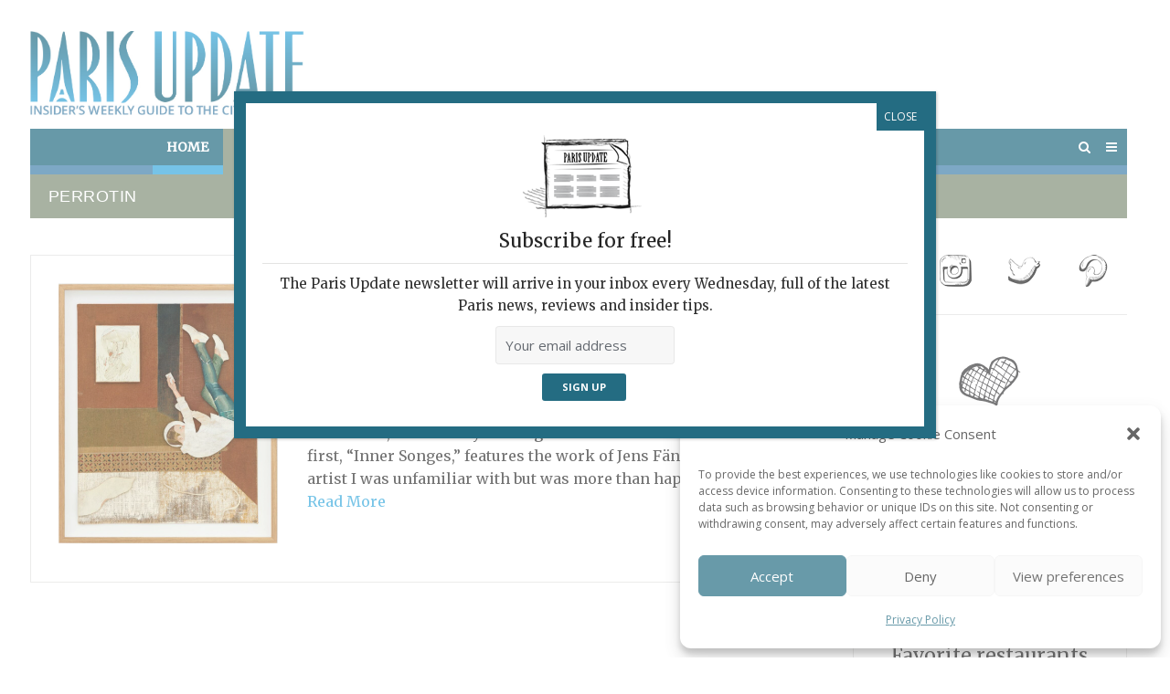

--- FILE ---
content_type: text/css; charset=utf-8
request_url: https://www.parisupdate.com/wp-content/themes/themetrust-create/inc/page-builder-widgets/accordion-widget/css/style.css?ver=1.70.0
body_size: 1138
content:
html {
  box-sizing: border-box; }

*, *::after, *::before {
  box-sizing: inherit; }

.ct-accordion .ct-panel-title {
  display: block;
  cursor: pointer; }
.ct-accordion .ct-panel-content {
  display: none;
  overflow: hidden; }

.ct-accordion.style1 .ct-panel .ct-panel-title, .ct-accordion.style3 .ct-panel .ct-panel-title {
  -webkit-transition: all 0.3s ease-in-out 0s;
  -moz-transition: all 0.3s ease-in-out 0s;
  -ms-transition: all 0.3s ease-in-out 0s;
  transition: all 0.3s ease-in-out 0s; }
  .ct-accordion.style1 .ct-panel .ct-panel-title:after, .ct-accordion.style3 .ct-panel .ct-panel-title:after {
    font-family: 'fontawesome' !important;
    speak: none;
    font-style: normal;
    font-weight: normal;
    font-variant: normal;
    text-transform: none;
    line-height: 1;
    -webkit-font-smoothing: antialiased;
    -moz-osx-font-smoothing: grayscale;
    position: absolute;
    content: "\f105";
    right: 30px;
    top: 26px;
    font-size: 14px;
    line-height: 1;
    color: #666;
    font-weight: 700;
    -webkit-transition: all 0.3s ease-in-out 0s;
    -moz-transition: all 0.3s ease-in-out 0s;
    -ms-transition: all 0.3s ease-in-out 0s;
    transition: all 0.3s ease-in-out 0s; }
.ct-accordion.style1 .ct-panel.ct-active .ct-panel-title:after, .ct-accordion.style3 .ct-panel.ct-active .ct-panel-title:after {
  -webkit-transform: rotate(90deg);
  -moz-transform: rotate(90deg);
  -ms-transform: rotate(90deg);
  transform: rotate(90deg); }

.ct-accordion.style2 .ct-panel .ct-panel-title {
  -webkit-transition: all 0.3s ease-in-out 0s;
  -moz-transition: all 0.3s ease-in-out 0s;
  -ms-transition: all 0.3s ease-in-out 0s;
  transition: all 0.3s ease-in-out 0s; }
  .ct-accordion.style2 .ct-panel .ct-panel-title:after {
    font-family: 'fontawesome' !important;
    speak: none;
    font-style: normal;
    font-weight: normal;
    font-variant: normal;
    text-transform: none;
    line-height: 1;
    -webkit-font-smoothing: antialiased;
    -moz-osx-font-smoothing: grayscale;
    position: absolute;
    right: 30px;
    top: 25px;
    content: "\f105";
    color: #999;
    font-size: 18px;
    line-height: 1;
    -webkit-transition: color .3s ease-in 0s, transform .3s ease-in-out 0s;
    transition: color .3s ease-in 0s, transform .3s ease-in-out 0s;
    -webkit-font-smoothing: antialiased;
    -moz-osx-font-smoothing: grayscale; }
.ct-accordion.style2 .ct-panel.ct-active .ct-panel-title:after {
  -webkit-transform: rotate(90deg);
  -moz-transform: rotate(90deg);
  -ms-transform: rotate(90deg);
  transform: rotate(90deg); }

/* ----- Style 1 ------ */
.ct-accordion.style1 .ct-panel {
  margin: 20px 0 0;
  background: #eee;
  border-radius: 5px;
  overflow: hidden; }
  .ct-accordion.style1 .ct-panel .ct-panel-title {
    position: relative;
    display: block;
    padding: 20px 50px 20px 30px;
    font-size: 18px;
    line-height: 26px;
    letter-spacing: 0;
    font-weight: bold;
    color: #666;
    margin: 0; }
  .ct-accordion.style1 .ct-panel .ct-panel-content {
    background: #f8f8f8;
    padding: 30px 30px; }
  .ct-accordion.style1 .ct-panel:hover .ct-panel-title {
    background: #e2e2e2; }
  .ct-accordion.style1 .ct-panel.ct-active .ct-panel-title {
    color: #333;
    background: #e2e2e2; }
  .ct-accordion.style1 .ct-panel.ct-active .ct-panel-title:after {
    color: #333; }

/* ----- Style 2 ------ */
.ct-accordion.style2 .ct-panel {
  margin: 20px 0 0;
  color: #333;
  -webkit-transition: color .3s;
  transition: color .3s;
  position: relative; }
  .ct-accordion.style2 .ct-panel .ct-panel-title {
    position: relative;
    display: block;
    border-radius: 5px;
    background: #f6f6f6;
    overflow: hidden;
    padding: 20px 50px 20px 30px;
    font-size: 18px;
    line-height: 26px;
    letter-spacing: 0;
    font-weight: bold;
    color: #666;
    margin: 0;
    -webkit-transition: all 0.3s ease-in-out;
    -moz-transition: all 0.3s ease-in-out;
    -ms-transition: all 0.3s ease-in-out;
    transition: all 0.3s ease-in-out;
    z-index: 1; }
    .ct-accordion.style2 .ct-panel .ct-panel-title:before {
      position: absolute;
      content: "";
      left: 0;
      bottom: 0;
      height: 0;
      width: 100%;
      background: #4c5053;
      
      z-index: -1; }
  .ct-accordion.style2 .ct-panel .ct-panel-content {
    padding: 20px 30px;
    border-color: #dcdcdc;
    border-style: solid;
    border-width: 0 1px 1px 1px;
    border-radius: 0 0 5px 5px; }
  .ct-accordion.style2 .ct-panel:hover .ct-panel-title, .ct-accordion.style2 .ct-panel:hover .ct-panel-title:after {
    color: #fff;
    border-color: #333; }
  .ct-accordion.style2 .ct-panel:hover .ct-panel-title:before {
    height: 100%; }
  .ct-accordion.style2 .ct-panel.ct-active .ct-panel-title {
    background: #4c5053;
    color: #fff;
    border-radius: 5px 5px 0 0;
    border-color: #333; }
  .ct-accordion.style2 .ct-panel.ct-active .ct-panel-title:after {
    color: #fff; }

.ct-dark-bg .ct-accordion.style2 .ct-panel .ct-panel-title {
  color: #888;
  border-color: #404040; }
  .ct-dark-bg .ct-accordion.style2 .ct-panel .ct-panel-title:before {
    background: #e5e5e5; }
.ct-dark-bg .ct-accordion.style2 .ct-panel:hover .ct-panel-title {
  color: #333; }
.ct-dark-bg .ct-accordion.style2 .ct-panel:hover .ct-panel-title:after {
  color: #666; }
.ct-dark-bg .ct-accordion.style2 .ct-panel.ct-active .ct-panel-title {
  background: #e5e5e5;
  color: #333;
  border-color: #e5e5e5; }
.ct-dark-bg .ct-accordion.style2 .ct-panel.ct-active .ct-panel-title:after {
  color: #666; }
.ct-dark-bg .ct-accordion.style2 .ct-panel .ct-panel-content {
  border-color: #404040;
  color: #909090; }
  .ct-dark-bg .ct-accordion.style2 .ct-panel .ct-panel-content h1, .ct-dark-bg .ct-accordion.style2 .ct-panel .ct-panel-content h2, .ct-dark-bg .ct-accordion.style2 .ct-panel .ct-panel-content h3, .ct-dark-bg .ct-accordion.style2 .ct-panel .ct-panel-content h4, .ct-dark-bg .ct-accordion.style2 .ct-panel .ct-panel-content h5, .ct-dark-bg .ct-accordion.style2 .ct-panel .ct-panel-content h6 {
    color: #e5e5e5; }

/* ----- Style 3 ------ */
.ct-accordion.style3 .ct-panel {
  margin: 0;
  border-bottom: 1px solid #dcdcdc; }
  .ct-accordion.style3 .ct-panel:first-child {
    border-top: 1px solid #dcdcdc; }
  .ct-accordion.style3 .ct-panel .ct-panel-title {
    position: relative;
    display: block;
    padding: 20px 50px 20px 5px;
    font-size: 14px;
    line-height: 22px;
    letter-spacing: 1px;
    font-weight: bold;
    color: #666;
    margin: 0; }
    .ct-accordion.style3 .ct-panel .ct-panel-title:after {
      top: 24px; }
  .ct-accordion.style3 .ct-panel .ct-panel-content {
    padding: 10px 50px 30px 5px; }
  .ct-accordion.style3 .ct-panel:hover .ct-panel-title {
    color: #333; }
  .ct-accordion.style3 .ct-panel.ct-active .ct-panel-title {
    color: #333; }
  .ct-accordion.style3 .ct-panel.ct-active .ct-panel-title:after {
    color: #333; }

.ct-dark-bg .ct-accordion.style3 .ct-panel {
  border-color: #404040; }
  .ct-dark-bg .ct-accordion.style3 .ct-panel .ct-panel-title {
    color: #b0b0b0; }
    .ct-dark-bg .ct-accordion.style3 .ct-panel .ct-panel-title:after {
      color: #888; }
  .ct-dark-bg .ct-accordion.style3 .ct-panel:hover .ct-panel-title {
    color: #eaeaea; }
  .ct-dark-bg .ct-accordion.style3 .ct-panel:hover .ct-panel-title:after {
    color: #aaa; }
  .ct-dark-bg .ct-accordion.style3 .ct-panel.ct-active .ct-panel-title {
    color: #eaeaea; }
  .ct-dark-bg .ct-accordion.style3 .ct-panel.ct-active .ct-panel-title:after {
    color: #aaa; }
  .ct-dark-bg .ct-accordion.style3 .ct-panel .ct-panel-content {
    color: #909090; }
    .ct-dark-bg .ct-accordion.style3 .ct-panel .ct-panel-content h1, .ct-dark-bg .ct-accordion.style3 .ct-panel .ct-panel-content h2, .ct-dark-bg .ct-accordion.style3 .ct-panel .ct-panel-content h3, .ct-dark-bg .ct-accordion.style3 .ct-panel .ct-panel-content h4, .ct-dark-bg .ct-accordion.style3 .ct-panel .ct-panel-content h5, .ct-dark-bg .ct-accordion.style3 .ct-panel .ct-panel-content h6 {
      color: #e5e5e5; }

/*# sourceMappingURL=style.css.map */


--- FILE ---
content_type: text/css; charset=utf-8
request_url: https://www.parisupdate.com/wp-content/themes/parisupdate-create/style.css?ver=5
body_size: 6016
content:
/*
Theme Name: Create Paris Update
Theme URI: http://create.themetrust.com
Template: themetrust-create
Author: ThemeTrust.com
Author URI: http://themetrust.com
Description: Create is a multipurpose WordPress theme.
Version: 1.1.9.1485182039
Updated: 2017-01-23 15:33:59

*/
/***je change le hidden en visible parce sinon certains liens ne marchaient plus sur Chrome*/
body * {
	-webkit-backface-visibility: visible !important;
	backface-visibility: visible !important;
}
.body-wrap {
	background: #fff;
	padding: 6px 0;
   max-width: 1200px;
}
.blog .body-wrap {
    max-width: 1200px;
}
.site-main {
	padding: 0px 0px 0 !important;
}
#middle{
	padding: 0 30px;
}
.single #primary:nth-child(2){
	display: none;
}
hr {
	margin-bottom: 10px;
	background: #E3E3E2;
}
article p, p, .content-area li {
	font-size: 1.6rem;
	padding-bottom: 5px;
	line-height: 1.6em;
}
a{
	color: #39A9DC;
}	
.clear, hr {
	clear: both;
}
.content-area ul {
	margin: 0;
	list-style: inside;
}

/****Header***********/
#site-header {
	padding: 0 30px;
	box-shadow: none;
	-webkit-box-shadow: none;
}
.top-header.stacked-header #main-container .main-nav ul li{
	height: 50px !important;

}
.top-header.stacked-header #main-container .main-nav ul a{
	font-size: 1.4rem;
	padding-right: 15px;
	padding-left: 15px;
}
.top-header.stacked-header #main-container .main-nav ul a, .top-header.stacked-header #main-container .main-nav ul li, .top-header.stacked-header #main-container .nav-holder, .top-header.stacked-header #main-container #site-header .secondary-nav span, .top-header.stacked-header #main-container #site-header .secondary-nav a {
	height: 45px;
	line-height: 40px;
	padding-bottom: 20px;
	letter-spacing: 0.2px;
}
.top-header.stacked-header #main-container #site-header .secondary-nav{
	margin-right: 10px;
}
.top-header.stacked-header #main-container .nav-holder {
	min-height: 30px;
}
.top-header.stacked-header #main-container #site-header #logo {
	margin: 15px 0;
	float: left;
}
.top-header.stacked-header #main-container #site-header #calendar {
	margin: 39px 0 0;
	float: right;
	background: linear-gradient(#fff, #fff);
	width: 130px;
	height: auto;
	padding: 10px 0;
	font-family: 'Open Sans', sans-serif !important;
	border:1px solid #e3e3e2;
}
#mois {
	font-size: 15px;
	color: #246c82;
	font-weight: 600;
	text-transform: uppercase;
	line-height: 110%;
}
#jour {
	font-weight: 400;
	font-size: 80px;
	color: #246c82;
	line-height: 90%;
    font-family: 'Vidaloka', serif;

}
#annee {
	font-size: 15px;
	color: #246c82;
	font-weight: 300;
	line-height: 100%;
}
#site-header .inside {
	clear: both;
}
.logo-and-nav, #primary header.main {
	margin: auto;
	max-width: 1200px;
	background: none;
}

#logo a:hover{
	opacity: 0.9;
}
body.top-header.stacked-header #main-container #site-header .nav-holder {
	margin-top: 0px !important;
	width: 100%;
	border-bottom: 10px solid #4382AC;
	padding-bottom: 40px !important;
}
#site-header li.menu-item-has-children > a::after {

    display: none;
}
.top-header.stacked-header #main-container .main-nav ul ul a{
	color:#404040 !important;
}
.top-header.stacked-header #main-container .main-nav ul ul a:hover{
	color:#898989 !important;	
}
#menu-item-8048 {/*home*/
	border-bottom: 10px solid #39A9DC;
}
#menu-item-8048:hover {
	background: #39A9DC !important;
}
#menu-item-6372 {/*art*/
	border-bottom: 10px solid #819079;
}
#menu-item-6372:hover {
	background: #819079 !important;
}
#menu-item-6363 {/*eating*/
	border-bottom: 10px solid #911319;
}
#menu-item-6363:hover {
	background: #911319 !important;
}
#menu-item-6390 {/*ohlala*/
	border-bottom: 10px solid #C99715;
}
#menu-item-6390:hover {
	background: #C99715 !important;
}
#menu-item-6389 {/*visiting*/
	border-bottom: 10px solid #3ca390;
}
#menu-item-6389:hover {
	background: #3ca390 !important;
}
#menu-item-6391 {/*living*/
	border-bottom: 10px solid #dc5034;
}
#menu-item-6391:hover {
	background: #dc5034 !important;
}
#menu-item-6387 {/*outings*/
	border-bottom: 10px solid #8ba753;
}
#menu-item-6387:hover {
	background: #8ba753 !important;
}
#menu-item-6363 .sub-menu {
	min-width: 170px;
}

.bleu {
	background: #246c82;
}
.bleuhome {
	background: #39A9DC !important;
}
.art {
	background: #819079 !important;
}
.eating {
	background: #911319 !important;
}
.ohlala {
	background: #C99715 !important;
}
.visiting {
	background: #3ca390 !important;
}
.living {
	background: #dc5034 !important;
}
.outings {
	background: #8ba753 !important;
}
.color-art {
	color: #819079 !important;
}
.color-eating {
	color: #911319 !important;
}
.color-ohlala {
	color: #C99715 !important;
}
.color-visiting {
	color: #3ca390 !important;
}
.color-living {
	color: #dc5034 !important;
}
.coloroutings {
	color: #8ba753 !important;
}
/******************ARTICLE EXCERPT***********/
article .featured-image {
	float: left;
	width: 30%;
}
article .entry-summary {
	width: 66%;
	float: right;
}
header.entry-header .inner {
    padding: 0px !important;
}
#primary header.main {
	padding:0 !important;
}
.entry-content h3.widget-title {
	font-size:2.4rem;
	font-weight: 400;
}

.sow-headline-container h1.sow-headline{
	font-family: Gotham, "Helvetica Neue", Helvetica, Arial, sans-serif !important;
	font-weight: 400;
	text-transform: uppercase;
	margin: 0;
	line-height: 125%;
	border-bottom: 1px solid #e3e3e2;
	padding-left: 30px;
	font-size: 2.4rem;
}
#primary header.main h1.titre-category, .page-template-default .entry-header .entry-title, .search .main.entry-header .entry-title{
	font-family: Gotham, "Helvetica Neue", Helvetica, Arial, sans-serif !important;
 margin: 0 !important;
    padding: 15px 20px !important;
	font-size: 1.8rem !important;
	color:#fff !important;
	text-transform: uppercase;
	font-weight: 400;
	letter-spacing: 0.5px;
	border:none !important;
}
.search .main.entry-header .entry-title span{
	color:#fff !important;
}
h1.entry-title {
	font-family: Gotham, "Helvetica Neue", Helvetica, Arial, sans-serif !important;
	letter-spacing: 0.8px;
	font-weight: 300;
	font-size: 1.8rem;
	text-transform: uppercase;
	margin: 0;
	line-height: 125%;
	border-bottom: 1px solid #e3e3e2;
}
.title h1.entry-title {
	border:none;
}
h1.titre-author{
    font-family: 'Merriweather', serif;
	font-weight: 400;
	text-transform: none;
	margin: 0;
	line-height: 125%;
	border-bottom: 1px solid #e3e3e2;
	padding-left: 30px;
	font-size: 2.4rem;
	padding-bottom: 10px;
}
h1.titre-author{
	margin-top: 20px;
}
h1.titre-author{
	padding: 0px;
}
h2 {
	font-size: 3.5rem;
	margin: 10px 0;
	line-height: 1.1em;
}
.entry-content h2 a{
	color:#333 !important;
}
#primary header.main h1 {
	text-align:left;
	padding:0 30px;
	margin: 0 20px;
}
.sow-headline-container h3.sow-sub-headline{
	font-size: 2rem;
	padding-left: 30px;
}	
.entry-content div.panel-grid:first-child {
	margin-top: 0em !important;
}
.entry-content .entry-title a, .entry-content .entry-title a:visited {
	color: #404040;
}
.entry-content .entry-title a:hover {
	color: #4B4B4B;
}
.content-main {
	max-width: 73%;
	float: left;
}
.widget_siteorigin-panels-builder .panel-grid {
	padding-top: 0px !important;
}
.blog article .meta , article .meta {
	font-family: 'Open Sans', sans-serif !important;
	font-size: 0.9em;
	margin-bottom: 10px;
}
.page-template-template-page-with-sidebar .content-main {
	width: 70%;
}
.page-template-template-page-with-sidebar .content-main article, .facetwp-template article, .category article, .author article, .search article, .archive article{
	border: 1px solid #e3e3e2;
	background: #fff;
	padding: 30px 30px 15px !important;
	margin-top: 20px;
}
.button, a.button, a.button:active, a.button:visited, #footer a.button, #searchsubmit, input[type="submit"], a.post-edit-link, a.tt-button {
    padding: 5px 22px !important;
}
.sow-features-list .sow-features-feature {
    margin-bottom: 0px !important;
}
.sow-features-list .sow-features-feature .sow-icon-container [class^="sow-icon-"],
.sow-features-list .sow-features-feature .sow-icon-container .sow-icon-image {
  top: 20% !important;
	border-top: 1px solid #e3e3e2;
}
.widget_sow-headline h3 {
    font-size: 1.2em;
}
.so-widget-sow-features .textwidget h5 {
    font-family: 'Merriweather', serif !important;	
	font-weight: 400;
}
.facetwp-pager{
	text-align: center;
	padding-top:30px;
	clear:both;
}
.facetwp-pager .facetwp-pager-label{
	display: none;
}
a.facetwp-page {
    background: #246c82 none repeat scroll 0 0;
    border-radius: 3px;
    color: #fff !important;
    display: inline-block;
    font-size: 0.8em;
    font-weight: 700;
    line-height: 1em;
    margin: 0 4px;
    padding: 7px 10px;
}
.rubrique article:first-child{
	margin-top: 0;
}

/************Sidebar*********/
.sidebar{
	margin-top: 20px;
}
.sidebar p{
	font-family: 'Open Sans', sans-serif !important;
	font-size: 1.5rem;
}
.page-template-template-page-with-sidebar aside.sidebar {
	width: 27%;
	padding: 0;
	float: right;
}
.home aside.sidebar{
	border-top:1px solid #e3E3E2;
	padding-top: 20px;
	margin-top: 0;
}
.blog .favorites, .blog .mailchimp {
	padding: 0px 0 20px;
}
h3.widget-title {
	font-size:2rem;
	font-weight: 400;
}
.widget-box {
    margin-bottom: 0px !important;
}
.sidebar h3, .sidebar .widget-box .widget-title{
    font-family: 'Merriweather', serif !important;
	font-size: 2.1rem;
	margin-top:0px;
	text-align: center;
	font-weight: 400;
	border-bottom: 1px solid #e3e3e2;
	padding-bottom: 10px;
}
h3.follow{
	margin-bottom: 10px;
	border-bottom: none;
}
.sidebar li{
padding: 9px 0;
margin: 0;
line-height: 1.2em !important;
background: none;
border-bottom: 1px solid rgba(0,0,0,.07);
	list-style: none;
}
.sidebar .wpp-list li a, a.post-title, .sidebar .inside ul li a{
    font-family: 'Merriweather', serif !important;
	font-weight: 400;
	color:#777;
	font-size: 1.5rem;
}
.single-post .sidebar .inside{
	padding: 0 0 0 20px;
	width:85%;
}
 .widget_listcategorypostswidget h3.widget-title{
	background: url(icon/folder.png) no-repeat center top;
	padding-top:120px;
}
.sidebar h3.suscribe{
	background: url(icon/subscribe.png) no-repeat center top;
	padding-top:120px;
}
.sidebar h3.popular{
	background: url(icon/Cible.png) no-repeat center top;
	padding-top:120px;
	margin-top: 30px;
}
.sidebar h3.filter{
	background: url(icon/filter.jpg) no-repeat center top;
	padding-top:120px;
}
#text-12 .widget-title{
	background: url(icon/heart.png) no-repeat center top;
	padding-top:100px;
}
.favorites-list li{
	border-top:none;
}
.sidebar h3.lowdown{
	background: url(icon/table.png) no-repeat center top;
	padding-top:120px;
	margin-top: 30px;
}
.sidebar h3.PU-favorite{
	background: url(icon/PU-icon-fav-resto.png) no-repeat center 20px;
	padding-top:120px;
	padding-bottom: 20px;
	margin-top: 30px;
	border: 1px solid #e3e3e2;
}
.sidebar h3.every-museum{
	background: url(icon/PU-Icon-museum.png) no-repeat center 20px;
	padding-top:120px;
	padding-bottom: 20px;
	margin-top: 30px;
	border: 1px solid #e3e3e2;
}
.sidebar h3.upcoming-exhibitions{
	background: url(icon/PU-Icons-UpcomingExhibition.png) no-repeat center 20px;
	padding-top:120px;
	padding-bottom: 20px;
	margin-top: 30px;
	border: 1px solid #e3e3e2;
}
#paypal_donations-2 h3{
	background: url(icon/donate-parisupdate.png) no-repeat center 20px;
	padding-top:120px;
	padding-bottom: 20px;
}

.sidebar .sous-titre, #paypal_donations-2 p{
    font-family: 'Merriweather', serif !important;
	font-weight: 400;
	text-align: center;
	padding-bottom: 10Px;
	
}
.home .sidebar input[type="email"]{
	width:65%;
	padding: 0 10px;
}
.facebook, .twitter, .pinterest, .instagram{
	width: 25%;
	height: 35px;
	float: left;
	margin-bottom: 30px;
	background-size:auto;
	background-position: center;
	background-repeat: no-repeat;
}
.facebook{
	background-image: url(icon/facebook.png);
}
.twitter{
	background-image: url(icon/twitter.png);
}
.instagram{
	background-image: url(icon/instagram.png);
}
.pinterest{
	background-image:  url(icon/pinterest.png);
}
/****HOME***********/

.home #main-container #site-header #logo {
	max-width:400px !important;
}	
#grenier-home{
  display:table;
	width:100%;
}
#grenier-home article.grenier{
	width:19%;
	float: left;
	border-top:none;
	border-bottom: none;
	display: table-cell;	
	border-left: 1px solid #e3e3e2;
	background: #fff;
	padding: 0 20px !important;
	margin-top: 20px;
}
#grenier-home article.grenier.thisweek{
	width:10%;	
	margin-top:20px;
	border:none;

}

#grenier-home article.grenier.grenier_photo{
	width:14%;	
	padding: 0 30px;
}
#grenier-home article.grenier.grenier_photo a{
	line-height: 0;
}
.home article.grenier:nth-child(2), .home article.grenier.grenier_photo{
	border:none;
}

.home article.grenier:nth-child(3){
	border-right: none;
}
.home article.grenier h1, .home .grenier h1 ul li a{
	border-bottom: none;
	font-size:1.7rem;
	text-align: center;
	font-family: Gotham, "Helvetica Neue", Helvetica, Arial, sans-serif !important;
letter-spacing: 0.8px;
font-weight: 300;
	margin-bottom: 3px;
}

.home .grenier ul li{
	list-style: none;
	font-weight: 300;
	padding-bottom: 0;
}
.home article.grenier h1 a{
	color:#246C82 !important;
}
article.grenier.thisweek h1{
	padding-top: 20px;
	font-size:2rem;
	color:#246C82;
	font-weight: 400;
	line-height: 2rem;
}
.home article.grenier h2{
	font-size:1.7rem;
	text-align: center;
	font-family: 'Merriweather', serif !important;	
	font-weight: 300;
	margin-bottom: 0;
	margin-top:0px;
}
.clear-grenier{
	height:30px;
	clear:both;
}
.this-week-events a.title {
	display: none;
}

.home article .featured-image {
	max-width: none;
	float: left;
	width: 40%;
	padding-left: 30px;
}
.home article .entry-summary {
	width: 56%;
	float: right;
	padding-right: 30px;
}
.facetwp-template article.bgblanc , .home article.bgblanc {
	border: 1px solid #e3e3e2;
	background: #fff;
	padding: 0 0px 10px !important;
	margin-bottom: 30px;
	margin-top:0 !important;
}
article.bgblanc .entry-summary hr {
	clear: none;
	margin-top: 0;
}
.category-cabochon {
	padding: 9px 30px 7px;
	background: #49678D;
	margin-bottom: 30px;
	line-height: 125%;
	color: #fff !important;
	font-family: Gotham, "Helvetica Neue", Helvetica, Arial, sans-serif;
	letter-spacing: 0.8px;
	font-weight: 400;
	font-size: 2rem;
}
.category-cabochon a {
	color: #fff !important;
	font-family: Gotham, "Helvetica Neue", Helvetica, Arial, sans-serif;
	letter-spacing: 0.8px;
	font-weight: 400;
	font-size: 2rem;
}
.category-cabochon a:hover {
	color: #000 !important;
}
#photo-week, #week-events{
	padding: 0 !important;
}
#photo-week section, #week-events section{
	padding: 0px 30px 20px;
}

#pub{
	margin: 20px 0;
	border-bottom:solid 1px #e3e3e2;
	padding: 10px 0 20px 0;
}

h1.of_week{
	font-weight: 300;
	font-size: 24px;
	margin: 0px 0 10px;
	line-height: 125%;
}
h1.of_week a{
	color:#333 !important;
}
.columns{
	margin-top:30px;
	-webkit-column-count: 2; /* Chrome, Safari, Opera */
    -moz-column-count: 2; /* Firefox */
    column-count: 2;
	   -webkit-column-gap: 40px; /* Chrome, Safari, Opera */
    -moz-column-gap: 40px; /* Firefox */
    column-gap: 40px;
}

.columns h5, .category-week-events h5, .upcom-exhib h5{
	text-transform: uppercase;
	color:#CE5303;	
	margin: 0px 0 5px 0;
	font-size: 1.5rem;
}
.columns h4, .category-week-events h4{
    font-family: 'Merriweather', serif;
	font-size: 2rem;
	margin: 0 0 5px 0;
	font-weight: 400;
}
.columns hr, .category-week-events hr{
	margin-top: 0;
}
.columns p{
	margin: 0;
	padding:0;
}
.columns h6, .category-week-events h6{
	font-size: 1.5rem;
	margin-bottom: 10px;
}
.upcom-exhib h5{
	margin-bottom: 20px;
}
/**************************SINGLE POST***********/
.content-area .displaytags{
	list-style-type: none;
}
.displaytags li a, .displaytags li a:visited{
	font-family: Gotham, "Helvetica Neue", Helvetica, Arial, sans-serif !important;
	font-size:17px; font-weight: 700;
	color:#7A7A7A;;
	padding: 10px;
	background: #efefef;
	margin: 0 10px 10px 0;
	float: left;
}
.displaytags li a:hover{
	background:#39A9DC;
	color:#fff;
}
.single-post .body-wrap, .archive .body-wrap{
	padding: 20px 0px 20px 0;
}
.single-post .content-main {
	width: 60%;
	max-width: 60%;
	border: 1px solid #e3e3e2;
	background: #fff;
	padding: 30px 30px 30px 30px;
	margin-top: 20px;
}
.single-post aside.sidebar {
	width: 35%;
	padding: 0;
	float: right;
}
.single .blog .meta {
	margin-bottom: 10px;
	padding-top: 0px !important;
}
.single .blog .meta a, .meta a{
	color: #39A9DC;
}
.meta{
	font-weight: 400;
}
.laius {/*david jaggard*/
	margin: 20px 0;
	border-top:solid #e3e3e2 1px;
	font-style: italic;
	padding-top: 20px;
}
.laius em{
	font-style:normal;
}
.single .blog img {
	float: left;
	margin-right: 15px;
	max-width: 335px;
}

.single .category-week-events img{
	float: none;
}
.photobg {
	width: 100%;
	padding: 10px 10px 4px 10px;
	margin: 15px 0;
}
.single .blog .su-slider-slide img {
	float: none;
	margin-right: 0;
	max-width: 100%;
}
.single .blog .su-slider-slide .photobg{
	background:none !important;
	padding:0;
	margin:0;
}
.wp-caption {
	float: none;
	margin: 0;
}
.wp-caption img, .photowrap img {
	float: left;
	margin-right: 10px;
	width: 60% !important;
}
.wp-caption-text {
	text-align: left;
	font-size: 0.8em;
	line-height: 115%;
	margin: 0;
	color: #404040;
}
.wp-caption .wp-caption-text {
	float: left;
	width: 35%;
	color: #fff;
}
.author-description{
	margin: 30px 0;
}
.author-description img{
	float: left;
	margin: 0 20px 20px 0;
}

#respond .comment-form-comment label{
	display: none;
}
footer.post-nav{
	padding: 20px 0;
	margin-top: 20px;
	border-top: 1px solid #e3e3e2;
}
.single-project footer.post-nav{
	display: none;
}
footer.post-nav .favorites{
	text-align: right;
}
.social-sharing{
	float: left;
	width:40%;
}
.favorites{
	float: right;
	width:60%;
}
.wpfp-span{
	display: inline-block;
}
.entry-content .wpfp-span{
	display: block;
}
.social-sharing ul li, .social-sharing ul {
padding: 0 !important;
}
#respond{
	border-bottom: 1px solid #e3e3e2;
	padding-bottom: 20px;
	margin-bottom:20px;
}
#respond h3{
	background: url(icon/respond.png) no-repeat left 0px;
	padding-top:120px;	
	margin-top: 30px;
	font-size: 1.3em;
}
.comment-notes{
	font-style:italic;
}
h3.suscribe {
    background: url(icon/PU-Icon-News.png) no-repeat left 0px;
    padding-top: 120px;
	font-size: 1.3em;
}
.favorites-list .addtoany_share_save_container.addtoany_content {
	display: none;
}
/**************************FICHES***********/
.fiche {
	margin-bottom: 30px;
	background: #fff;
	padding: 15px;
	border: 1px solid #e3e3e2;
}
.sidebar .fiche h1{
 font-family: 'Merriweather', serif !important;
	font-size: 2.1rem;
	font-weight: 400;
	text-transform: uppercase;
	margin-bottom: 5px;
}
.sidebar .fiche p.details{
 font-family: 'Merriweather', serif !important;
	font-size: 1.4rem;
	font-weight: 300;
}
.sidebar .fiche p.address{
	font-size: 1.6rem;
	padding: 5px 0;	
}
.sidebar .fiche p.type{
	font-size: 1.6rem;
	font-weight: 400;
	border-bottom: 1px solid #e3e3e2;
	border-top: 1px solid #e3e3e2;
	color: #911319;
	padding: 5px 0;	
	margin-bottom: 5px;
}
.sidebar .fiche p.metro{
	font-size: 1.5rem;
	padding: 5px 0;	
		border-bottom: 1px solid #e3e3e2;
	border-top: 1px solid #e3e3e2;
}
.sidebar .fiche p.tel{
	font-size: 1.8rem;
	padding: 5px 0;	
	color: #911319;
	font-weight: 400;	
}
.sidebar .fiche p.PUfavorite{
	background: url(icon/PictoPUFavorite.png) no-repeat;
	padding: 10px 0 15px 50px;
	font-size: 1.8rem;
	border-bottom: 1px solid #e3e3e2;
}
.sidebar .fiche p.website{
	font-size: 1.8rem;

}
.fiche .end-date{
	text-transform: uppercase;
color: #CE5303;
margin: 0px 0 5px 0;
font-size: 1.5rem;
	font-weight: 600;
}
.fiche .museum{
	color:#819079;
	font-size: 1.8rem;
	font-weight: 400;
	padding: 5px 0 0;
}
.fiche .director{
	color:#819079;
	font-size: 1.8rem;
	font-weight: 400;
	padding-bottom: 5px;
	border-bottom: 1px solid #e3e3e2;
}
.fiche .genre{
	border-bottom: 1px solid #e3e3e2;
	border-top: 1px solid #e3e3e2;
	padding: 5px 0;	
	color:#819079;
}
	
.fiche .featured-image img{
	float: none;
}
.euro, .fiche .euro {
	color: #911319;
	font-weight: 400;
}
span.favorite {
	text-transform: uppercase;
}
span.type, span.euro, span.favorite{
	border-left:1px solid #191919;
	padding-left:10px;
	margin-left: 10px;		
}

.fiche .euro, .sidebar span.euro{
	border:none;
	margin: 0;
	padding: 0;
	font-weight: 900;
}
.page-template-template-page-with-sidebar article article {
	width: 100%;
}
.sidebar .acf-map {
	height: 200px;
}
#post-6109, #post-32, #post-6111, .search, #post-6097, #post-9193{
	padding-right: 30px;
	border-right: 1px solid #e3e3e2;
	margin-top: 20px;
}
/***********************photo of the week ***********************/

.single-project #main img{
	border: 1px solid #e3e3e2;
	width:24%;
	float: left;
	margin: 0.5%;
}
.single-project #main{
	margin-top: 15px;
}

.single-project .slb_data_title, .single-project .slb_group_status {
	display: none;
}
.single-project .slb_data_desc{
	font-size:1.4rem;
	font-family: 'Merriweather', serif !important;		
}
/**************************RESTAU BY ARR***********/
.restaubyarr{
	border-bottom: 1px solid #e3e3e2;
	padding-bottom: 15px;
	margin-bottom: 15px;
}
.restaubyarr h1{
    font-size: 1.6rem;	
	border: none;
}
.restaubyarr h2{
    font-size: 3rem;	
}
article .su-tabs {
	background: #fff;
}
article .su-tabs-nav{
	background: #911319;
	padding: 4px 4px 12px 4px;
}
article .su-tabs-nav span {
    padding: 25px 9px;
	font-weight: 600;
	border-right:solid 1px #e3e3e2;
	background: #fff;
	margin:0;
	font-size: 1.8rem;
	color:#a5a1a2;
	-webkit-border-top-left-radius: 0px;
-moz-border-radius-topleft: 0px;
border-top-left-radius: 0px;
-webkit-border-top-right-radius: 0px;
-moz-border-radius-topright: 0px;
border-top-right-radius: 0px;
}
article .su-tabs-nav span.su-tabs-current {
    background: #911319;
	color:#fff;
	border: none;
}
article .su-tabs-panes{
	margin-top: 15px;
	border: 1px solid #e3e3e2;
}
/**************************FAVORITES***********/
.wpfp-span ul{
    background: url(icon/favorite.png) no-repeat left 0px;
    padding-top: 120px;
}
.wpfp-span li{
	list-style-position: inside;
	list-style-type: none;
}
.post-nav .favorites .wpfp-span .wpfp-link{
	font-style: normal;
	font-size: 1.8rem;
}
.wpfp-span .wpfp-link{
	font-style: italic;
	font-size: 12px;
}


.note-favorite{
	margin-top: 40px;
}

.partners{
	padding: 0 30px 30px 30px;
	border:1px solid #e3e3e2;
	max-width:750px;
	margin-top:20px;
}
.partners h3{
	margin-top: 30px !important;
}
.about,  #post-6099{/*support PU*/
	padding: 30px;
	border:1px solid #e3e3e2;
	margin-top:20px;
}
.about li{
	list-style: none;
	 font-family: 'Merriweather', serif !important;	
	padding: 0;
	font-size: 1.6rem;
}
/**************************commentaires***********/


footer.comment-meta {
	padding-top: 15px;
}
.comment-meta .avatar {
	width: 70px !important;
	height: 70px;
	position: absolute;
	left: 15px;
	top: 15px;
}
b.fn, 
div.comment-metadata, #comments p, #comments .reply a {
	margin-left: 0;
}
/***************FILTER FACET*****************/
.facetwp-facet {
	margin-bottom: 10px !important;
	border-bottom: 1px solid rgba(0,0,0,.07);
	padding-bottom: 10Px;
}

/***************FOOTER*****************/
#footer{
	margin-top: 30px;
}
#footer .main{
  display:table;
	padding: 0 0 20px !important;
}
#footer .main .widget_nav_menu{
	text-align: center;
	padding: 20px !important;
	display: table-cell;	
}
#nav_menu-8{
	background: #39A9DC;
}
#nav_menu-2{
	background: #819079;
}
#nav_menu-3{
	background: #911319;
}
#nav_menu-4{
	background: #C99715;
}
#nav_menu-5{
	background: #3ca390;
}
#nav_menu-6{
	background: #dc5034;
}
#nav_menu-7{
	background: #8ba753;
}
#nav_menu-9{
	background: #4382AC;
}

.widget_nav_menu+.widget_nav_menu+.widget_nav_menu {
  vertical-align:bottom
}


#footer .widget_nav_menu .widget-title{
font-family: Gotham, "Helvetica Neue", Helvetica, Arial, sans-serif !important;
	font-weight: 400;
	text-transform: uppercase;
	font-size: 1.7rem;
}
#footer .widget-box ul li, #slide-panel .widget-box ul li {
    border-bottom: none;
	padding: 4px 0;
}
#footer .secondary {
    background-color: rgba(0,0,0,0);
}
.paypal-donations{
	text-align: center;
}

#slide-panel input[type="search"], #slide-panel input[type="text"] {
	width:100%;
}
/***************MEDIA QUERIES****************/


/* iPads */

@media only screen and (max-width : 1024px) {
	.single-post .body-wrap{
	padding: 20px 0px;
}
	#calendar, #grenier-home, .clear-grenier{
		display:none;
	}	
.home #main-container .body-wrap {
    border-top: none;
	padding-top: 30px;
}
}
@media only screen and (max-width : 979px) {

.top-header.stacked-header #main-container .main-nav ul a {
    padding-right: 8px;
    padding-left: 8px;
}
}
@media only screen and (max-width : 900px) {

.top-header.stacked-header #main-container .main-nav ul a {
    padding-right: 8px;
    padding-left: 8px;
}
	.main-nav ul a {
    font-size: 13px;
    font-weight: 400;
}
}
@media only screen and (max-width: 768px){
	#site-header.main.light #logo .site-title img {
    max-width: 380px !important;
}

	.columns-quatre{
	-webkit-column-count: 2; /* Chrome, Safari, Opera */
    -moz-column-count: 2; /* Firefox */
		column-count: 2;
	}

.single-post .content-main, .content-main, .blog .content-main, aside.sidebar{
		width: 100% !important;
	max-width: 100%;
		float: none;
		clear: both;
	}
	#site-header .secondary-nav .menu-toggle.open{
		color:#fff !important;
		background: #246c82;
		padding: 20px;
	margin-top:30px;
	}
	body.top-header.stacked-header #main-container #site-header .nav-holder {
	margin-top: 0px !important;
	width: auto;
	border-bottom: none;
	padding-bottom: 0px !important;
		background: none;
}
	body.top-header.stacked-header #main-container #site-header .nav-holder .secondary-nav span,
	body.top-header.stacked-header #main-container #site-header .nav-holder .secondary-nav a {
		height: 40px; line-height: 0px;
	}
	.single-post .body-wrap, .body-wrap {
    padding: 0px;
}
	.mailchimp, .comments-wrap{
		display: none;
	}
	.social-sharing, .favorites {
    float: none;
		width:100%;
	}
	footer.post-nav .favorites {
		text-align: left;
	}
	
}
@media screen and (max-width: 700px) {
	#site-header.main.light #logo .site-title img {
    max-width: 280px !important;
}
	.columns {
    -webkit-column-count: 1;
    -moz-column-count:1;
    column-count: 1;

}
#footer {
    padding: 0px !important;
}
#footer .main,#footer .main .widget_nav_menu{
	
	
	display: block;	
}
}

/* Small laptops */

@media all and (max-width: 768px) {
#logo .site-title img, #site-header.main.light #logo .site-title img {
    max-width: 170px !important;
}
#site-header .secondary-nav .menu-toggle.open {
    color: #246c82 !important;
    background: none;
    padding: 0px;
    margin-top: 60px;
}
	#primary header.main h1.titre-category{
		margin-bottom: 20px !important;
	}
.single-post .content-main, .page-template-template-page-with-sidebar .content-main article, .facetwp-template article, .category article, .author article, .search article  {
    border: none;
    padding: 0 !important;
    margin-top: 0px;
			border-bottom: 1px solid #e3e3e2;
		margin-bottom: 20px !important;
}
.wp-caption img, .photowrap img, .wp-caption .wp-caption-text, .favorites, .social-sharing, article .featured-image, article .entry-summary {
    width: 100% !important;
}
	.home article .featured-image{
		padding-left: 0;
	}
	.home article .entry-summary {
    padding: 10px;
	}

	h2 {
    font-size: 2.9rem;
	}
footer.post-nav .favorites{
		text-align: left;
	line-height: 115%;
}
	#footer .main .widget_nav_menu{
		display: block;
	}
}